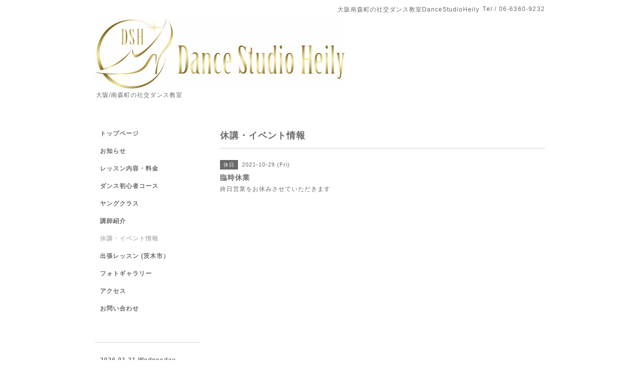

--- FILE ---
content_type: text/html; charset=utf-8
request_url: http://osakadance-heily.com/calendar/4163115
body_size: 2250
content:
<!DOCTYPE html PUBLIC "-//W3C//DTD XHTML 1.0 Transitional//EN" "http://www.w3.org/TR/xhtml1/DTD/xhtml1-transitional.dtd">
<html xmlns="http://www.w3.org/1999/xhtml" xml:lang="ja" lang="ja">
<head>
<meta http-equiv="content-type" content="text/html; charset=utf-8" />
<title>臨時休業 - 南森町の社交ダンス教室    Dance Studio Heily  </title>
<meta name="viewport" content="width=device-width, initial-scale=1, maximum-scale=1, user-scalable=yes" />
<meta name="keywords" content="大阪南森町の社交ダンス教室,Dance Studio Heily" />
<meta name="description" content="終日営業をお休みさせていただきます" />
<meta property="og:title" content="南森町の社交ダンス教室    Dance Studio Heily  " />
<meta property="og:image" content="https://cdn.goope.jp/64939/1803152243556uye.jpg" />
<meta property="og:site_name" content="南森町の社交ダンス教室    Dance Studio Heily  " />
<meta http-equiv="content-style-type" content="text/css" />
<meta http-equiv="content-script-type" content="text/javascript" />

<link rel="alternate" type="application/rss+xml" title="南森町の社交ダンス教室    Dance Studio Heily   / RSS" href="/feed.rss" />
<style type="text/css" media="all">@import "/style.css?432283-1521120036";</style>
<script type="text/javascript" src="/assets/jquery/jquery-1.9.1.min.js"></script>
<script type="text/javascript" src="/js/tooltip.js"></script>
<script type="text/javascript" src="/assets/responsiveslides/responsiveslides.min.js"></script>
<script type="text/javascript" src="/assets/colorbox/jquery.colorbox-min.js"></script>
<script src="/js/theme_simple2/init.js"></script>

    <script>
      $(document).ready(function(){
      $("#main").find(".thickbox").colorbox({rel:'thickbox',maxWidth: '98%'});
      });
    </script>

</head>

<body id="calendar">
<div id="wrapper">
<div id="wrapper_inner">

<!-- ヘッダー部分ここから // -->
<div id="header">
<div id="header_inner">


    <div class="shop_title">
      <div class="shop_name shop_name_sp">大阪南森町の社交ダンス教室DanceStudioHeily</div>
      <div class="shop_rss shop_rss_sp"><a href="/feed.rss"><img src="/img/icon/rss2.png" /></a></div>
      <div class="shop_tel shop_tel_sp">Tel&nbsp;/&nbsp;06-6360-9232</div>
      <div class="header_social_wrap">
        

        

        
      </div>
    </div>


  <div class="site_title">
    <h1 class="site_logo"><a href="http://osakadance-heily.com"><img src='//cdn.goope.jp/64939/1803152243556uye_l.jpg' alt='南森町の社交ダンス教室    Dance Studio Heily  ' /></a></h1>
    <div class="site_description site_description_smartphone">大阪/南森町の社交ダンス教室</div>
  </div>


</div>
</div>
<!-- // ヘッダー部分ここまで -->


<div id="contents">
<div id="contents_inner">


  <!-- メイン部分ここから -->
  <div id="main">
  <div id="main_inner">

    


    


    


    


    
    <!----------------------------------------------

      ページ：カレンダー

    ---------------------------------------------->
    <h2 class="page_title">休講・イベント情報</h2>

    


    
      <div class="schedule_detail">
        <div>
        <span class="schedule_detail_category">休日</span>&nbsp; <span class="schedule_detail_date">2021-10-29 (Fri)</span>
        </div>
        <div class="schedule_detail_title">
          臨時休業
        </div>
        <div class="schedule_detail_body wysiwyg">
          
          <p>終日営業をお休みさせていただきます</p>
          <br class="clear" />
        </div>
      </div>
    

    


    


    


    

    

    


    


  </div>
  </div>
  <!-- // メイン部分ここまで -->

</div>
</div>
<!-- // contents -->


<!-- ナビゲーション部分ここから // -->
<div id="navi">
<div id="navi_inner">
  <ul>
    
    <li><a href="/"  class="navi_top">トップページ</a></li>
    
    <li><a href="/info"  class="navi_info">お知らせ</a></li>
    
    <li><a href="/free/dance-lesson"  class="navi_free free_158397">レッスン内容・料金</a></li>
    
    <li><a href="/free/dance-beginner"  class="navi_free free_158572">ダンス初心者コース</a></li>
    
    <li><a href="/free/youngclass"  class="navi_free free_151749">ヤングクラス</a></li>
    
    <li><a href="/staff"  class="navi_staff">講師紹介</a></li>
    
    <li><a href="/calendar"  class="navi_calendar active">休講・イベント情報</a></li>
    
    <li><a href="/free/dancelesson"  class="navi_free free_151750">出張レッスン (茨木市）</a></li>
    
    <li><a href="/photo"  class="navi_photo">フォトギャラリー</a></li>
    
    <li><a href="/about"  class="navi_about">アクセス</a></li>
    
    <li><a href="/contact"  class="navi_contact">お問い合わせ</a></li>
    
  </ul>
  <br class="clear" />
</div>
<!-- ナビゲーションパーツここから // -->

<!-- // ナビゲーションパーツここまで -->
</div>
<!-- // ナビゲーション部分ここまで -->


<!-- サイドバー部分ここから // -->
<div id="sidebar">
<div id="sidebar_inner">

  <div class="today_area today_area_smartphone">
    <div class="today_title">2026.01.21 Wednesday</div>
    
  </div>


  <div class="counter_area counter_area_smartphone">
    <div class="counter_title">カウンター</div>
    <div class="counter_today">
      Today&nbsp;:&nbsp;<span class="num">56</span>
    </div>
    <div class="counter_yesterday">
      Yesterday&nbsp;:&nbsp;<span class="num">772</span>
    </div>
    <div class="counter_total">
      Total&nbsp;:&nbsp;<span class="num">576051</span>
    </div>
  </div>


  <div class="qr_area qr_area_smartphone">
    <div class="qr_title">携帯サイト</div>
    <div class="qr_img"><img src="//r.goope.jp/qr/osakadance-heily"width="100" height="100" /></div>
  </div>

</div>
</div>
<!-- // サイドバー部分ここまで -->


<!-- フッター部分ここから // -->
<div id="footer">
<div id="footer_inner">

 <div class="shop_title_footer clearfix">
      <div class="shop_info_footer">
        <div class="shop_rss shop_rss_footer shop_rss"><a href="/feed.rss"><img src="/img/icon/rss2.png" /></a></div>
        <div class="shop_name shop_name_footer">大阪南森町の社交ダンス教室DanceStudioHeily&nbsp; </div>
      </div>
      <div class="shop_tel shop_tel_footer">06-6360-9232</div>
  </div>

  <div class="copy_powered">

  <div class="copyright copyright_smartphone">&copy;2026 <a href="http://osakadance-heily.com">大阪南森町の社交ダンス教室DanceStudioHeily</a>. All Rights Reserved.</div>

  <div class="powered powered_smartphone">Powered by <a href="https://goope.jp/">グーペ</a> / <a href="https://admin.goope.jp/">Admin</a></div>

  </div>

  <br class="clear" />

</div>
</div>
<!-- // フッター部分ここまで -->

</div>
</div>

</body>
</html>
